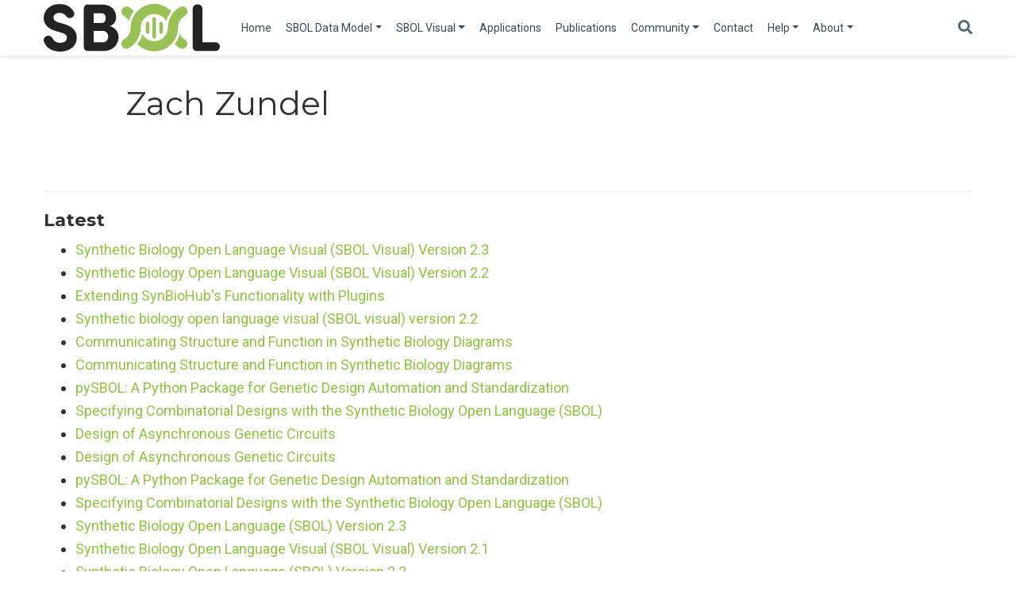

--- FILE ---
content_type: text/html; charset=utf-8
request_url: https://sbolstandard.org/author/zach-zundel/
body_size: 4379
content:
<!doctype html><html lang=en-us><head><meta charset=utf-8><meta name=viewport content="width=device-width,initial-scale=1"><meta http-equiv=x-ua-compatible content="IE=edge"><meta name=generator content="Wowchemy 5.0.0-beta.1 for Hugo"><meta name=author content="Synthetic Biology Open Language"><meta name=description content><link rel=alternate hreflang=en-us href=../../author/zach-zundel/><link rel=preconnect href=https://fonts.gstatic.com crossorigin><meta name=theme-color content="#8cc63f"><link rel=stylesheet href=https://cdnjs.cloudflare.com/ajax/libs/font-awesome/5.14.0/css/all.min.css integrity="sha256-FMvZuGapsJLjouA6k7Eo2lusoAX9i0ShlWFG6qt7SLc=" crossorigin=anonymous><link rel=stylesheet href=https://cdnjs.cloudflare.com/ajax/libs/fancybox/3.5.7/jquery.fancybox.min.css integrity="sha256-Vzbj7sDDS/woiFS3uNKo8eIuni59rjyNGtXfstRzStA=" crossorigin=anonymous><link rel=stylesheet href=https://cdnjs.cloudflare.com/ajax/libs/highlight.js/10.2.0/styles/github.min.css crossorigin=anonymous title=hl-light><link rel=stylesheet href=https://cdnjs.cloudflare.com/ajax/libs/highlight.js/10.2.0/styles/dracula.min.css crossorigin=anonymous title=hl-dark disabled><link rel=stylesheet href=https://cdnjs.cloudflare.com/ajax/libs/leaflet/1.7.1/leaflet.min.css integrity="sha512-1xoFisiGdy9nvho8EgXuXvnpR5GAMSjFwp40gSRE3NwdUdIMIKuPa7bqoUhLD0O/5tPNhteAsE5XyyMi5reQVA==" crossorigin=anonymous><script src=https://cdnjs.cloudflare.com/ajax/libs/lazysizes/5.2.2/lazysizes.min.js integrity="sha512-TmDwFLhg3UA4ZG0Eb4MIyT1O1Mb+Oww5kFG0uHqXsdbyZz9DcvYQhKpGgNkamAI6h2lGGZq2X8ftOJvF/XjTUg==" crossorigin=anonymous async></script><link rel=stylesheet href="https://fonts.googleapis.com/css?family=Montserrat:400,700%7CRoboto:400,400italic,700%7CRoboto+Mono&display=swap"><link rel=stylesheet href=../../css/wowchemy.2a6125f0583cc2619cb70fca05ed6cff.css><link rel=alternate href=../../author/zach-zundel/index.xml type=application/rss+xml title="The Synthetic Biology Open Language"><link rel=manifest href=../../index.webmanifest><link rel=icon type=image/png href=../../images/icon_hu3e688e08afe16bba9a22fc14ef6ac258_25465_32x32_fill_lanczos_center_2.png><link rel=apple-touch-icon type=image/png href=../../images/icon_hu3e688e08afe16bba9a22fc14ef6ac258_25465_192x192_fill_lanczos_center_2.png><link rel=canonical href=../../author/zach-zundel/><meta property="twitter:card" content="summary"><meta property="og:site_name" content="The Synthetic Biology Open Language"><meta property="og:url" content="/author/zach-zundel/"><meta property="og:title" content="Zach Zundel | The Synthetic Biology Open Language"><meta property="og:description" content><meta property="og:image" content="/images/logo.svg"><meta property="twitter:image" content="/images/logo.svg"><meta property="og:locale" content="en-us"><meta property="og:updated_time" content="2021-06-01T00:00:00+00:00"><title>Zach Zundel | The Synthetic Biology Open Language</title></head><body id=top data-spy=scroll data-offset=70 data-target=#TableOfContents class=page-wrapper><script src=../../js/wowchemy-init.min.25bb65fc185bceea61395d5b0560127a.js></script><aside class=search-results id=search><div class=container><section class=search-header><div class="row no-gutters justify-content-between mb-3"><div class=col-6><h1>Search</h1></div><div class="col-6 col-search-close"><a class=js-search href=#><i class="fas fa-times-circle text-muted" aria-hidden=true></i></a></div></div><div id=search-box><input name=q id=search-query placeholder=Search... autocapitalize=off autocomplete=off autocorrect=off spellcheck=false type=search class=form-control></div></section><section class=section-search-results><div id=search-hits></div></section></div></aside><div class=page-header><nav class="navbar navbar-expand-lg navbar-light compensate-for-scrollbar" id=navbar-main><div class=container><div class="d-none d-lg-inline-flex"><a class=navbar-brand href=../../><img src=../../images/logo.svg alt="The Synthetic Biology Open Language"></a></div><button type=button class=navbar-toggler data-toggle=collapse data-target=#navbar-content aria-controls=navbar aria-expanded=false aria-label="Toggle navigation">
<span><i class="fas fa-bars"></i></span></button><div class="navbar-brand-mobile-wrapper d-inline-flex d-lg-none"><a class=navbar-brand href=../../><img src=../../images/logo.svg alt="The Synthetic Biology Open Language"></a></div><div class="navbar-collapse main-menu-item collapse justify-content-start" id=navbar-content><ul class="navbar-nav d-md-inline-flex"><li class=nav-item><a class=nav-link href=../../#about><span>Home</span></a></li><li class="nav-item dropdown"><a href=# class="nav-link dropdown-toggle" data-toggle=dropdown aria-haspopup=true><span>SBOL Data Model</span><span class=caret></span></a><div class=dropdown-menu><a class=dropdown-item href=../../datamodel-about><span>About SBOL</span></a>
<a class=dropdown-item href=../../datamodel-specification><span>Data Model Specification</span></a>
<a class=dropdown-item href=../../libraries><span>Libraries</span></a>
<a class=dropdown-item href=../../ontology><span>SBOL Ontology</span></a>
<a class=dropdown-item href=https://converter.sbolstandard.org/><span>Converter</span></a>
<a class=dropdown-item href=https://validator.sbolstandard.org/><span>Validator</span></a>
<a class=dropdown-item href=../../datamodel-examples><span>Examples</span></a></div></li><li class="nav-item dropdown"><a href=# class="nav-link dropdown-toggle" data-toggle=dropdown aria-haspopup=true><span>SBOL Visual</span><span class=caret></span></a><div class=dropdown-menu><a class=dropdown-item href=../../visual-about><span>About SBOL Visual</span></a>
<a class=dropdown-item href=../../visual-specification><span>Visual Specification</span></a>
<a class=dropdown-item href=../../visual-glyphs><span>Glyphs</span></a>
<a class=dropdown-item href=../../sbol-visual-ontology><span>SBOL Visual Ontology</span></a>
<a class=dropdown-item href=../../visual-examples><span>Examples from papers</span></a>
<a class=dropdown-item href=../../visual-spec-examples><span>Examples from specification</span></a></div></li><li class=nav-item><a class=nav-link href=../../#applications><span>Applications</span></a></li><li class=nav-item><a class=nav-link href=../../publication><span>Publications</span></a></li><li class="nav-item dropdown"><a href=# class="nav-link dropdown-toggle" data-toggle=dropdown aria-haspopup=true><span>Community</span><span class=caret></span></a><div class=dropdown-menu><a class=dropdown-item href=../../community><span>About</span></a>
<a class=dropdown-item href=../../community-meetings><span>Meetings</span></a>
<a class=dropdown-item href=../../community-outreach><span>Outreach</span></a>
<a class=dropdown-item href=../../community-governance><span>Governance</span></a>
<a class=dropdown-item href=../../sbol-industrial><span>SBOL Industrial Consortium</span></a></div></li><li class=nav-item><a class=nav-link href=../../contact><span>Contact</span></a></li><li class="nav-item dropdown"><a href=# class="nav-link dropdown-toggle" data-toggle=dropdown aria-haspopup=true><span>Help</span><span class=caret></span></a><div class=dropdown-menu><a class=dropdown-item href=../../faq><span>FAQ</span></a>
<a class=dropdown-item href=https://bioinformatics.stackexchange.com/questions/tagged/sbol><span>StackExchange</span></a></div></li><li class="nav-item dropdown"><a href=# class="nav-link dropdown-toggle" data-toggle=dropdown aria-haspopup=true><span>About</span><span class=caret></span></a><div class=dropdown-menu><a class=dropdown-item href=https://github.com/SynBioDex/SbolStandardWebsite><span>View Source</span></a>
<a class=dropdown-item href=https://github.com/SynBioDex/Community-Media><span>Community Media</span></a>
<a class=dropdown-item href=https://github.com/SynBioDex/SbolStandardWebsite/issues><span>Report an Issue</span></a></div></li></ul></div><ul class="nav-icons navbar-nav flex-row ml-auto d-flex pl-md-2"><li class=nav-item><a class="nav-link js-search" href=# aria-label=Search><i class="fas fa-search" aria-hidden=true></i></a></li></ul></div></nav></div><div class=page-body><div class="universal-wrapper pt-3"><h1>Zach Zundel</h1></div><section id=profile-page class=pt-5><div class=container><div class="article-widget content-widget-hr"><h3>Latest</h3><ul><li><a href=../../publication/synthetic-biology-open-baig-2021/>Synthetic Biology Open Language Visual (SBOL Visual) Version 2.3</a></li><li><a href=../../publication/synthetic-biology-open-baig-2020-a/>Synthetic Biology Open Language Visual (SBOL Visual) Version 2.2</a></li><li><a href=../../publication/extending-syn-bio-hub-functionality-mante-2020/>Extending SynBioHub's Functionality with Plugins</a></li><li><a href=../../publication/visualsbol221/>Synthetic biology open language visual (SBOL visual) version 2.2</a></li><li><a href=../../publication/beal-communicating-2019/>Communicating Structure and Function in Synthetic Biology Diagrams</a></li><li><a href=../../publication/communicating-structure-function-beal-2019/>Communicating Structure and Function in Synthetic Biology Diagrams</a></li><li><a href=../../publication/bartley-pysbol-2019/>pySBOL: A Python Package for Genetic Design Automation and Standardization</a></li><li><a href=../../publication/roehner-specifying-2019/>Specifying Combinatorial Designs with the Synthetic Biology Open Language (SBOL)</a></li><li><a href=../../publication/design-asynchronous-genetic-nguyen-2019/>Design of Asynchronous Genetic Circuits</a></li><li><a href=../../publication/nguyen-design-2019/>Design of Asynchronous Genetic Circuits</a></li><li><a href=../../publication/py-sbol-python-package-bartley-2019/>pySBOL: A Python Package for Genetic Design Automation and Standardization</a></li><li><a href=../../publication/specifying-combinatorial-designs-roehner-2019/>Specifying Combinatorial Designs with the Synthetic Biology Open Language (SBOL)</a></li><li><a href=../../publication/madsen-synthetic-2019-1/>Synthetic Biology Open Language (SBOL) Version 2.3</a></li><li><a href=../../publication/madsen-synthetic-2019/>Synthetic Biology Open Language Visual (SBOL Visual) Version 2.1</a></li><li><a href=../../publication/synthetic-biology-open-madsen-2019/>Synthetic Biology Open Language (SBOL) Version 2.3</a></li><li><a href=../../publication/synthetic-biology-open-madsen-2019-a/>Synthetic Biology Open Language Visual (SBOL Visual) Version 2.1</a></li><li><a href=../../publication/mclaughlin-sboljs-2019/>sboljs: Bringing the Synthetic Biology Open Language to the Web Browser</a></li><li><a href=../../publication/nguyen-2019-design/>Design of asynchronous genetic circuits</a></li><li><a href=../../publication/sboljs-bringing-synthetic-mclaughlin-2019-a/>Sboljs: Bringing the Synthetic Biology Open Language to the Web Browser</a></li><li><a href=../../publication/mclaughlin-synbiohub-2018/>SynBioHub: A Standards-Enabled Design Repository for Synthetic Biology</a></li><li><a href=../../publication/syn-bio-hub-standards-enabled-design-mclaughlin-2018/>SynBioHub: A Standards-Enabled Design Repository for Synthetic Biology</a></li><li><a href=../../publication/zundel-validator-2017/>A Validator and Converter for the Synthetic Biology Open Language</a></li><li><a href=../../publication/validator-converter-synthetic-zundel-2017/>A Validator and Converter for the Synthetic Biology Open Language</a></li><li><a href=../../publication/myers-standard-enabled-2017/>A standard-enabled workflow for synthetic biology</a></li><li><a href=../../publication/standardenabled-workflow-synthetic-myers-2017-a/>A Standard-Enabled Workflow for Synthetic Biology</a></li><li><a href=../../publication/beal-synthetic-2016/>Synthetic Biology Open Language (SBOL) Version 2.1.0</a></li><li><a href=../../publication/synthetic-biology-open-beal-2016/>Synthetic Biology Open Language (SBOL) Version 2.1.0</a></li><li><a href=../../publication/nguyen-converter-2016/>A Converter from the Systems Biology Markup Language to the Synthetic Biology Open Language</a></li><li><a href=../../publication/roehner-sharing-2016/>Sharing Structure and Function in Biological Design with SBOL 2.0</a></li><li><a href=../../publication/converter-systems-biology-nguyen-2016/>A Converter from the Systems Biology Markup Language to the Synthetic Biology Open Language</a></li><li><a href=../../publication/sharing-structure-function-roehner-2016/>Sharing Structure and Function in Biological Design with SBOL 2.0</a></li><li><a href=../../publication/lib-sbo-lj-java-library-zhang-2015/>libSBOLj 2.0: A Java Library to Support SBOL 2.0</a></li></ul></div></div></section></div><div class=page-footer><div class=container><footer class=site-footer><p class=powered-by></p><p class=powered-by>Published with
<a href="https://wowchemy.com/?utm_campaign=poweredby" target=_blank rel=noopener>Wowchemy</a> —
the free, <a href=https://github.com/wowchemy/wowchemy-hugo-modules target=_blank rel=noopener>open source</a> website builder that empowers creators.</p></footer></div></div><div id=modal class="modal fade" role=dialog><div class=modal-dialog><div class=modal-content><div class=modal-header><h5 class=modal-title>Cite</h5><button type=button class=close data-dismiss=modal aria-label=Close>
<span aria-hidden=true>&#215;</span></button></div><div class=modal-body><pre><code class="tex hljs"></code></pre></div><div class=modal-footer><a class="btn btn-outline-primary my-1 js-copy-cite" href=# target=_blank><i class="fas fa-copy"></i>Copy</a>
<a class="btn btn-outline-primary my-1 js-download-cite" href=# target=_blank><i class="fas fa-download"></i>Download</a><div id=modal-error></div></div></div></div></div><script src=https://cdnjs.cloudflare.com/ajax/libs/jquery/3.5.1/jquery.min.js integrity="sha256-9/aliU8dGd2tb6OSsuzixeV4y/faTqgFtohetphbbj0=" crossorigin=anonymous></script><script src=https://cdnjs.cloudflare.com/ajax/libs/jquery.imagesloaded/4.1.4/imagesloaded.pkgd.min.js integrity="sha256-lqvxZrPLtfffUl2G/e7szqSvPBILGbwmsGE1MKlOi0Q=" crossorigin=anonymous></script><script src=https://cdnjs.cloudflare.com/ajax/libs/jquery.isotope/3.0.6/isotope.pkgd.min.js integrity="sha256-CBrpuqrMhXwcLLUd5tvQ4euBHCdh7wGlDfNz8vbu/iI=" crossorigin=anonymous></script><script src=https://cdnjs.cloudflare.com/ajax/libs/fancybox/3.5.7/jquery.fancybox.min.js integrity="sha256-yt2kYMy0w8AbtF89WXb2P1rfjcP/HTHLT7097U8Y5b8=" crossorigin=anonymous></script><script src=https://cdnjs.cloudflare.com/ajax/libs/instant.page/5.1.0/instantpage.min.js integrity="sha512-1+qUtKoh9XZW7j+6LhRMAyOrgSQKenQ4mluTR+cvxXjP1Z54RxZuzstR/H9kgPXQsVB8IW7DMDFUJpzLjvhGSQ==" crossorigin=anonymous></script><script src=https://cdnjs.cloudflare.com/ajax/libs/highlight.js/10.2.0/highlight.min.js integrity="sha512-TDKKr+IvoqZnPzc3l35hdjpHD0m+b2EC2SrLEgKDRWpxf2rFCxemkgvJ5kfU48ip+Y+m2XVKyOCD85ybtlZDmw==" crossorigin=anonymous></script><script src=https://cdnjs.cloudflare.com/ajax/libs/highlight.js/10.2.0/languages/r.min.js></script><script src=https://cdnjs.cloudflare.com/ajax/libs/leaflet/1.7.1/leaflet.min.js integrity="sha512-SeiQaaDh73yrb56sTW/RgVdi/mMqNeM2oBwubFHagc5BkixSpP1fvqF47mKzPGWYSSy4RwbBunrJBQ4Co8fRWA==" crossorigin=anonymous></script><script>const code_highlighting=true;</script><script>const search_config={"indexURI":"/index.json","minLength":1,"threshold":0.3};const i18n={"no_results":"No results found","placeholder":"Search...","results":"results found"};const content_type={'post':"Posts",'project':"Projects",'publication':"Publications",'event':"Events",'slides':"Slides"};</script><script id=search-hit-fuse-template type=text/x-template>
      <div class="search-hit" id="summary-{{key}}">
      <div class="search-hit-content">
        <div class="search-hit-name">
          <a href="{{relpermalink}}">{{title}}</a>
          <div class="article-metadata search-hit-type">{{type}}</div>
          <p class="search-hit-description">{{snippet}}</p>
        </div>
      </div>
      </div>
    </script><script src=https://cdnjs.cloudflare.com/ajax/libs/fuse.js/3.2.1/fuse.min.js integrity="sha256-VzgmKYmhsGNNN4Ph1kMW+BjoYJM2jV5i4IlFoeZA9XI=" crossorigin=anonymous></script><script src=https://cdnjs.cloudflare.com/ajax/libs/mark.js/8.11.1/jquery.mark.min.js integrity="sha256-4HLtjeVgH0eIB3aZ9mLYF6E8oU5chNdjU6p6rrXpl9U=" crossorigin=anonymous></script><script src=../../js/wowchemy.min.572b7caf7fe601716a0f74d67d754c21.js></script></body></html>

--- FILE ---
content_type: application/javascript; charset=utf-8
request_url: https://sbolstandard.org/js/wowchemy-init.min.25bb65fc185bceea61395d5b0560127a.js
body_size: 86
content:
/*! Wowchemy v5.0.0-beta.1 | https://wowchemy.com/ */
/*! Copyright 2016-present George Cushen (https://georgecushen.com/) */
/*! License: https://github.com/wowchemy/wowchemy-hugo-modules/blob/master/LICENSE.md */

;
(()=>{var body=document.body;function getThemeMode(){return parseInt(localStorage.getItem("wcTheme")||2);}
function canChangeTheme(){return Boolean(window.wc.darkLightEnabled);}
function initThemeVariation(){if(!canChangeTheme()){return{isDarkTheme:window.wc.isSiteThemeDark,themeMode:window.wc.isSiteThemeDark?1:0};}
let currentThemeMode=getThemeMode();let isDarkTheme;switch(currentThemeMode){case 0:isDarkTheme=false;break;case 1:isDarkTheme=true;break;default:if(window.matchMedia("(prefers-color-scheme: dark)").matches){isDarkTheme=true;}else if(window.matchMedia("(prefers-color-scheme: light)").matches){isDarkTheme=false;}else{isDarkTheme=window.wc.isSiteThemeDark;}
break;}
if(isDarkTheme&&!body.classList.contains("dark")){console.debug("Applying Wowchemy dark theme");document.body.classList.add("dark");}else if(body.classList.contains("dark")){console.debug("Applying Wowchemy light theme");document.body.classList.remove("dark");}
return{isDarkTheme,themeMode:currentThemeMode};}
var wcDarkLightEnabled=false;var wcIsSiteThemeDark=false;window.wc={darkLightEnabled:wcDarkLightEnabled,isSiteThemeDark:wcIsSiteThemeDark};initThemeVariation();})();

--- FILE ---
content_type: image/svg+xml
request_url: https://sbolstandard.org/images/logo.svg
body_size: 980
content:
<?xml version="1.0" encoding="utf-8"?>
<!-- Generator: Adobe Illustrator 24.0.3, SVG Export Plug-In . SVG Version: 6.00 Build 0)  -->
<svg version="1.1" id="Layer_1" xmlns="http://www.w3.org/2000/svg" xmlns:xlink="http://www.w3.org/1999/xlink" x="0px" y="0px"
	 viewBox="0 0 407.7 110.2" style="enable-background:new 0 0 407.7 110.2;" xml:space="preserve">
<style type="text/css">
	.st0{fill:#232323;}
	.st1{fill:#98C255;}
	.st2{fill:none;}
	.st3{fill:#FFFFFF;}
</style>
<path class="st0" d="M6.7,74.3c5.4-2.1,11.5,0.3,14,5.4C23,84.6,28.3,89.9,38,89.9c9.2,0,15.6-4.4,15.7-11.4c0.2-4.8-2-9-12.9-12.2
	l-12.9-3.6C4.2,55.5,0.1,42,0.1,32.3C0.1,13.1,16.5,0.2,37,0.2c15.4,0,26.9,6.7,32.7,17.9c2.4,4.4,0.9,10-3.4,12.6
	c-5.6,3.6-10.6,2-14.3-2.6c-3.6-4.8-9.3-7.5-15.3-7.5c-8,0-13.9,4.7-13.9,11.1c0,2.8,1.1,7.9,11.5,10.9l12.8,3.7
	c26,7.5,29.8,22.1,29.4,32.4C76.3,100.1,57,110.2,38,110.2S5.3,101,0.6,87.1C-1.3,81.9,1.4,76.2,6.7,74.3
	C6.6,74.4,6.7,74.4,6.7,74.3z"/>
<path class="st0" d="M101.9,108.8c-5.8,0-9-4.5-9-9.7v-88c0.2-5.3,3.3-9.7,9-9.7h34c19.3,0,31.8,11.5,31.8,29.9
	c0,7-3.6,15.9-14.6,20.1c14.1,3.5,20.2,15.7,20.2,24.5c0,17.8-12.9,32.9-34.3,32.9H101.9z M133.6,44.3c5.9,0,10-5,10-11.4
	c0-6.7-3.4-11.4-10.1-11.4h-17.8v22.7H133.6z M115.7,62.4v26.3h22c7.6,0,11.5-7,11.5-13.4c0-6.1-3.9-12.9-12-12.9H115.7z"/>
<path class="st0" d="M367.3,88.8h31c5.1,0,9.3,4.5,9.3,10c0,5.1-4.4,9.8-9.3,10h-44.7c-5.8,0-9-4.4-9-9.7V11.3
	C344.7,5.7,350,0.7,356,0.7c6.2,0,11.4,4.8,11.4,10.6V88.8z"/>
<path class="st1" d="M326.6,82c-5-2.9-9.1-7.1-11.8-12.1c-2.2,8.5-6.2,16.3-11.7,23.1c3.5,3.6,7.5,6.7,11.8,9.2
	c5.6,3.2,12.7,1.3,16-4.3C334.1,92.4,332.2,85.2,326.6,82L326.6,82z"/>
<polygon class="st2" points="310.9,54.8 310.9,54.8 310.9,54.8 310.9,54.8 "/>
<path class="st1" d="M197.2,7.3c-5.7-3.1-12.8-1-15.8,4.7c-2.9,5.4-1.1,12.2,4.1,15.5c5,2.9,9.1,7.1,11.8,12.1
	c2.2-8.4,6.2-16.3,11.7-23.1C205.6,13,201.6,9.9,197.2,7.3z"/>
<polygon class="st3" points="287.5,54.8 287.5,54.8 287.5,54.8 287.5,54.8 "/>
<path class="st1" d="M256,0c-30.2,0-54.8,24.5-54.8,54.8c0,11.2-6,21.6-15.7,27.2c-5.6,3.2-7.6,10.3-4.4,15.9
	c3.2,5.6,10.3,7.6,15.9,4.4c0.1,0,0.1-0.1,0.2-0.1c4.3-2.5,8.3-5.6,11.8-9.2c1.4-1.4,2.7-2.9,4-4.4c7.5-9.6,11.6-21.5,11.6-33.7
	c0-17.4,14.1-31.5,31.4-31.5c11.5,0,22,6.2,27.6,16.3c2.2-8.4,6.2-16.3,11.7-23C285,6,270.8,0,256,0z"/>
<path class="st1" d="M310.9,54.8c0-11.2,6-21.6,15.7-27.3c5.7-3.1,7.8-10.1,4.7-15.8C328.3,6,321.2,3.9,315.5,7
	c-0.2,0.1-0.4,0.2-0.6,0.3c-4.3,2.5-8.3,5.6-11.8,9.2c-1.4,1.4-2.7,2.9-3.9,4.5l0,0c-7.6,9.6-11.7,21.5-11.7,33.7l0,0
	c0,17.4-14.1,31.5-31.4,31.5c-11.5,0-22-6.2-27.6-16.2c-2.2,8.4-6.1,16.3-11.6,23.1c21.1,21.6,55.8,22.1,77.4,1
	C304.9,83.7,310.9,69.6,310.9,54.8"/>
<path class="st1" d="M255.5,80c-2.3,0-4.1-1.9-4.1-4.2V34.6c0.1-2.3,2.1-4.1,4.4-4c2.1,0.1,3.8,1.8,4,4v41.2
	C259.7,78.1,257.9,80,255.5,80C255.6,80,255.5,80,255.5,80z"/>
<path class="st1" d="M240.6,69.1c-2.3,0-4.2-1.8-4.2-4.1c0,0,0,0,0,0V45.5c-0.1-2.3,1.7-4.2,4-4.4c2.3-0.1,4.2,1.7,4.4,4
	c0,0.1,0,0.3,0,0.4v19.4C244.7,67.2,242.9,69.1,240.6,69.1z"/>
<path class="st1" d="M271.6,69.1c-2.3,0-4.1-1.9-4.1-4.2V45.5c-0.1-2.3,1.7-4.2,4-4.4c2.3-0.1,4.2,1.7,4.4,4c0,0.1,0,0.3,0,0.4v19.4
	C275.7,67.2,273.9,69.1,271.6,69.1z"/>
</svg>
